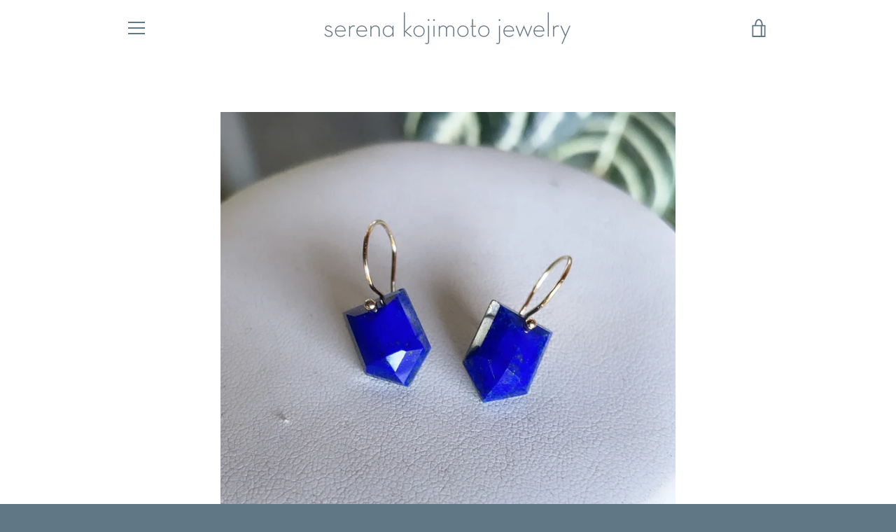

--- FILE ---
content_type: text/javascript
request_url: https://serenakojimotojewelry.com/cdn/shop/t/3/assets/custom.js?v=101612360477050417211593727564
body_size: -706
content:
//# sourceMappingURL=/cdn/shop/t/3/assets/custom.js.map?v=101612360477050417211593727564
